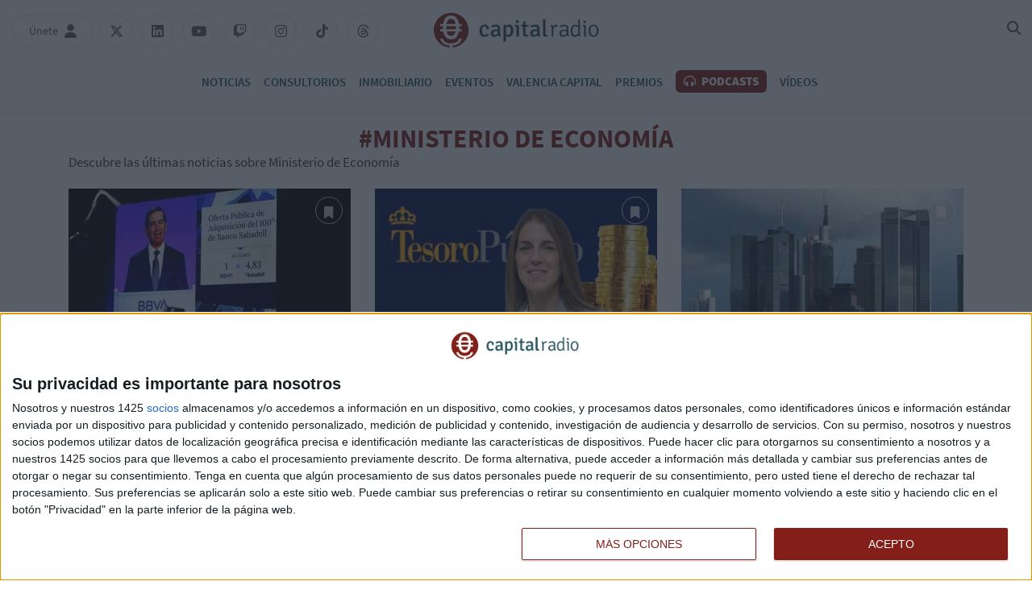

--- FILE ---
content_type: application/javascript
request_url: https://assets.evolutionadv.it/capitalradio_es/capitalradio_es.new.js
body_size: 3129
content:
window.optiload = window.optiload || {};
optiload.cmd = optiload.cmd || [];

window.googletag = window.googletag || {};
googletag.cmd = googletag.cmd || [];

window.evopbjs = window.evopbjs || {};
evopbjs.que = evopbjs.que || [];

googletag.cmd.push(function() {
	googletag.pubads().enableSingleRequest();
	googletag.pubads().disableInitialLoad();
	googletag.pubads().collapseEmptyDivs(true, true);
	googletag.enableServices();
});

(function() {
	var s = document.createElement('script');
	s.async = true;
	s.type = 'text/javascript';
	s.src = 'https://assets.evolutionadv.it/optiload/4.x.x/optiload.min.js';
	var node = document.getElementsByTagName('script')[0];
	//@ts-ignore
	node.parentNode.insertBefore(s, node);
})();


//CONFIG
optiload.cmd.push(function() {
	optiload.config.domain = 'capitalradio.es';
	optiload.config.cmp_type = 'publisher';
	optiload.config.intext_container = '.article-body';
	optiload.config.intext_limit = 200;
	optiload.config.sellerid = "PUB573";
	optiload.config.amazon_bid = false;
	optiload.config.language = 'es';
}); 


//CONFIG CONTENT REVOLUTION
var contentRevolutionConfig = {
	evoFirstArticle: '.article-body',
	evoUAPublisherGA4: 'G-NXWTY1327M',
	optiscrollAdunitId: 0,
	cssUrl: 'https://assets.evolutionadv.it/capitalradio_es/optiscroll.css',
	siteCod: 'capitalradio.es',
	launchManually: !(window.location.href.indexOf('contentrevolution') > -1),
	// feedIdAlternative		:	null,
	// feedVariable			:	null,
	atfAdunitId: 1,
	atfSelector				:	'.evostep>.evo-articolo-spons-text p:first',
	insertIntext: true,
	//intextFinal			:	false,
	insertIntoPromo: false,
	intextAdunitId			:	1,
	refreshSidebarSticky: false,
	sidebarStickyAdunitId: 5,
	refreshFloorad: false,
	refreshSkin: false,
};

 function startContentRevolution() {
	//############## CONTENT REVOLUTION ##########
	//load content revolution conditions (only starts on posts page, varibles for feeds...)
	if (window.top.optiload.$('body', document.top).hasClass('ptype-article')) {
		//add box optiscroll if the conditions are different from standard below here!
		//window.top.optiload.$(contentRevolutionConfig.evoFirstArticle, document.top).first().after('<div id="'+evoOptiScrollDiv.replace('#','').replace('.','')+'"></div>');

		//add div block in case content revolution doesn't append correctly
		//window.top.optiload.$('.classedaappendere').after('<div id="evo-cr-box"></div>');

		//add twitter
		(function() {
			var k = document.createElement('script'),
				el = document.getElementsByTagName('script')[0];
			k.async = true;
			k.setAttribute('type', 'text/javascript');
			k.src = 'https://cdn.capitalradio.es/32489084/js/min.libraries1.js?v=1751365802';
			el.parentNode.insertBefore(k, el);
		})();

		(function() {
			var k = document.createElement('script'),
				el = document.getElementsByTagName('script')[0];
			k.async = true;
			k.setAttribute('type', 'text/javascript');
			k.src = 'https://cdn.capitalradio.es/32489084/js/min.libraries2.js?v=1751365802';
			el.parentNode.insertBefore(k, el);
		})();

		(function() {
			var k = document.createElement('script'),
				el = document.getElementsByTagName('script')[0];
			k.async = true;
			k.setAttribute('type', 'text/javascript');
			k.src = 'https://cdn.capitalradio.es/32489084/js/min.libraries3.js?v=1751365802';
			el.parentNode.insertBefore(k, el);
		})();

		(function() {
			var k = document.createElement('script'),
				el = document.getElementsByTagName('script')[0];
			k.async = true;
			k.setAttribute('type', 'text/javascript');
			k.src = 'https://cdn.capitalradio.es/32489084/js/min.web.js?v=1751365802';
			el.parentNode.insertBefore(k, el);
		})();

		/* (function() {
			var k = document.createElement('script'),
				el = document.getElementsByTagName('script')[0];
			k.async = true;
			k.setAttribute('type', 'text/javascript');
			k.src = 'https://cdn.insurads.com/iat-realtime-9.0.0.js';
			el.parentNode.insertBefore(k, el);
		})(); */

		 
	     (function() {
			var k = document.createElement('script'),
				el = document.getElementsByTagName('script')[0];
			k.async = true;
			k.setAttribute('type', 'text/javascript');
			k.src = 'https://cdn.insurads.com/bootstrap/KZEIOAQS.js';
			el.parentNode.insertBefore(k, el);
		})();
		

		// //add instagram
		// var sInsta = document.createElement("script");
		// sInsta.type = "text/javascript";
		// sInsta.src = "https://www.instagram.com/embed.js";
		// var node = document.getElementsByTagName("script")[0];
		// //@ts-ignore
		// node.parentNode.insertBefore(sInsta, node);

		//intext-cr
		 optiload.$('#articolo-scrollevo p:nth-of-type(4n+2)').not('.audio_file').after('<div class="gptslot-optiscroll intesto" data-lazy="true" data-adunitid="1" style="margin:0 auto;text-align:center;padding: 10px 0 30px; "></div>'); 

		//content revolution start
		var s = document.createElement('script');
		s.type = 'text/javascript';
		s.src = 'https://assets.evolutionadv.it/content-revolution.js';
		var node = document.getElementsByTagName('script')[0];
		//@ts-ignore
		node.parentNode.insertBefore(s, node);
	}
	//############## CONTENT REVOLUTION ##########
}



optiload.cmd.push(function() {
	var adUnits = [];


	 adUnits[0] = {
		name: '/5966054,20592647/Capitalradio_es/Capitalradio_es_optiscroll_premium',
		sizes: [[1, 10]],
		lazy: true,
		offset: 600,
		mappings: {
			desktop: [[1, 10]],
			mobile: [[1, 10]],
		},
		
		hb: {},
		hbmobile: {},
	};


	adUnits[1] = {
		name: '/5966054,20592647/Capitalradio_es/Capitalradio_es_Intext_content_revolution',
		sizes: [[336, 280], [336, 250], [320, 480], [300, 250], 'fluid', [580, 280]],
		lazy: true,
		mappings: {
			desktop: [[580, 280], [336, 280], [336, 250], [300, 250], 'fluid'],
			mobile: [[336, 280], [336, 250], [320, 480], [300, 250], 'fluid'],
		},
		advanced: {
			mode: 'advanced',
			filter: '.audio_file',
			btf_wordcount: 50
		},
		pb: 'pb_300x250',
		pbmobile: 'pb_300x250',
		hb: {
			sizes: [
				[336, 280], [300, 250]
			],
			bids: [
				{
					bidder: 'smartadserver',
					params: { networkId: 1933, siteId: 684967, pageId: 2038737, formatId: 58998 },
				},
				{
					bidder: 'adform',
					params: { mid: '2022114' },
				},
				{
					bidder: 'rubicon',
					params: { accountId: '17322', siteId: '267684', zoneId: '3631572', sizes: [16, 15] },
				},
				{
					bidder: 'appnexusAst',
					params: { placementId: '34625257' },
				},
				{  
					bidder: 'sparteo',  
					params: {networkId: 'dac2388a-f26e-4786-bc82-cc512e95fe9d', }  
				},				
			],
		},
		hbmobile: {
			sizes: [
				[336, 280], [300, 250]
			],
			bids: [
				{
					bidder: 'smartadserver',
					params: { networkId: 1933, siteId: 684967, pageId: 2038737, formatId: 58999 },
				},
				{
					bidder: 'adform',
					params: { mid: '2022115' },
				},
				{
					bidder: 'rubicon',
					params: { accountId: '17322', siteId: '267686', zoneId: '3631570', sizes: [16, 15] },
				},
				{
					bidder: 'appnexusAst',
					params: { placementId: '34625258' },
				},
				{  
					bidder: 'sparteo',  
					params: {networkId: 'dac2388a-f26e-4786-bc82-cc512e95fe9d', }  
				},
			],
		},
	};


	adUnits[2] = {
		name: '/5966054,20592647/Capitalradio_es/Capitalradio_es_interstitial_crevo',
		sizes: [[336, 280], [336, 250], [320, 480], [300, 250], [1, 7], [640, 480], [640, 250], [600, 250], [480, 320]],
		lazy: false,
		isInterstitial: true,
		mappings: {
			desktop: [[640, 480], [640, 250], [600, 250], [480, 320], [336, 280], [336, 250], [320, 480], [300, 250], [1, 7]],
			mobile: [[336, 280], [336, 250], [320, 480], [300, 250], [1, 7]],
		},
		
		hb: {},
		hbmobile: {},
	};
  

/* 	adUnits[3] = {
		name: '/5966054,20592647/Capitalradio_es/Capitalradio_es_inImage',
		sizes: [[300, 600], [160, 600]],
		isInimage: false,
        selector : 'picture img:first-of-type',
        selectorCr: 'img:first-of-type',
		interval: 30,
		lazy: true,
		mappings: {
			desktop: [[300, 600], [160, 600]],
			mobile: [[300, 600], [160, 600]],
		},
		
		hb: {
			sizes: [
				[300, 600], [160, 600]
			],
			bids: [
				{
					bidder: 'adform',
					params: { mid: '2022110' },
				},
				{
					bidder: 'rubicon',
					params: { accountId: '17322', siteId: '267684', zoneId: '3631572', sizes: [10, 9] },
				},
				{
					bidder: 'appnexusAst',
					params: { placementId: '34625253' },
				},				
			],
		},
		hbmobile: {
			sizes: [
				[300, 600], [160, 600]
			],
			bids: [
				{
					bidder: 'adform',
					params: { mid: '2022111' },
				},
				{
					bidder: 'rubicon',
					params: { accountId: '17322', siteId: '267686', zoneId: '3631570', sizes: [10, 9] },
				},
				{
					bidder: 'appnexusAst',
					params: { placementId: '34625254' },
				},
			],
		},
	};
 */

	adUnits[4] = {
		name: '/5966054,20592647/Capitalradio_es/Capitalradio_es_inCorner',
		sizes: [[300, 600], [300, 250]],
		lazy: false,
		interval: 30,
		isIncorner: false,
		mappings: {
			desktop: [],
			mobile: [[300, 600], [300, 250]],
		},
		
		hb: {
			sizes: [
				
			],
			bids: [				
			],
		},
		hbmobile: {
			sizes: [
				[300, 600], [300, 250]
			],
			bids: [
				{
					bidder: 'smartadserver',
					params: { networkId: 1933, siteId: 684967, pageId: 2038737, formatId: 58999 },
				},
				{
					bidder: 'adform',
					params: { mid: '2022109' },
				},
				{
					bidder: 'rubicon',
					params: { accountId: '17322', siteId: '267686', zoneId: '3631570', sizes: [10, 15] },
				},
				{
					bidder: 'appnexusAst',
					params: { placementId: '34625252' },
				},
				{  
					bidder: 'sparteo',  
					params: {networkId: 'dac2388a-f26e-4786-bc82-cc512e95fe9d', }  
				},
			],
		},
	};

	

	/* adUnits[5] = {
		name: '/5966054,20592647/Capitalradio_es/Capitalradio_es_FloorAd',
		sizes: [[320, 100], [300, 100], [320, 50], [300, 50], [1, 4], [1, 1], [1280, 100], [970, 90], [728, 90]],
		lazy: false,
		//interval: 60,
		position: (( optiload.fn.isMobile() ) ? 'top' : false ) ,
		isFloorad: false,
		mappings: {
			desktop: [[1280, 100], [970, 90], [728, 90], [1, 4], [1, 1]],
			mobile: [[320, 100], [300, 100], [320, 50], [300, 50], [1, 4], [1, 1]],
		},
		
		hb: {
			sizes: [
				[970, 90], [728, 90]
			],
			bids: [
				{
					bidder: 'adform',
					params: { mid: '2069669' },
				},
				{
					bidder: 'rubicon',
					params: { accountId: '17322', siteId: '267684', zoneId: '3631572', sizes: [55, 2] },
				},
				{  
					bidder: 'missena',  
					params: {  apiKey: 'PA-87586689', placement: "footer", },
				},
				{
					bidder: 'appnexusAst',
					params: { placementId: '35277596' },
				},				
			],
		},
		hbmobile: {
			sizes: [
				[320, 100], [300, 100], [320, 50], [300, 50]
			],
			bids: [
				{
					bidder: 'adform',
					params: { mid: '2069670' },
				},
				{
					bidder: 'rubicon',
					params: { accountId: '17322', siteId: '267686', zoneId: '3631570', sizes: [117, 19, 43, 44] },
				},
				{  
					bidder: 'missena',  
					params: {  apiKey: 'PA-87586689', placement: "footer", },
				},
				{  
					bidder: 'missena',  
					params: {  apiKey: 'PA-87586689', placement: "footer", },
				},
				{
					bidder: 'appnexusAst',
					params: { placementId: '35277597' },
				},
			],
		},
	};
 */
/*
	adUnits[6] = {
		name: '/5966054,20592647/Capitalradio_es/Capitalradio_es_Intext',
		sizes: [[336, 280], [336, 250], [320, 480], [300, 250], 'fluid', [580, 280]],
		pb: 'pb_300x250',
		pbmobile: 'pb_300x250',
		lazy: true,
		isIntext: false, 
		mappings: {
			desktop: [[580, 280], [336, 280], [336, 250], [300, 250], 'fluid'],
			mobile: [[336, 280], [336, 250], [320, 480], [300, 250], 'fluid'],
		},
		advanced: {
			mode: 'advanced',
			btf_wordcount: 50
		},
		hb: {
			sizes: [
				[336, 280], [300, 250]
			],
			bids: [
				{
					bidder: 'smartadserver',
					params: { networkId: 1933, siteId: 684967, pageId: 2038737, formatId: 58993 },
				},
				{
					bidder: 'adform',
					params: { mid: '2069671' },
				},
				{
					bidder: 'rubicon',
					params: { accountId: '17322', siteId: '267684', zoneId: '3631572', sizes: [16, 15] },
				},
				{
					bidder: 'appnexusAst',
					params: { placementId: '35277598' },
				},				
			],
		},
		hbmobile: {
			sizes: [
				[336, 280], [300, 250]
			],
			bids: [
				{
					bidder: 'smartadserver',
					params: { networkId: 1933, siteId: 684967, pageId: 2038737, formatId: 58994 },
				},
				{
					bidder: 'adform',
					params: { mid: '2069672' },
				},
				{
					bidder: 'rubicon',
					params: { accountId: '17322', siteId: '267686', zoneId: '3631570', sizes: [16, 15] },
				},
				{
					bidder: 'appnexusAst',
					params: { placementId: '35277599' },
				},
			],
		},
	};


/* 	adUnits[7] = {
		name: '/5966054,20592647/Capitalradio_es/Capitalradio_es_ATF',
		sizes: [[336, 280], [336, 250], [300, 250], 'fluid'],
		lazy: false,
		mappings: {
			desktop: [[336, 280], [336, 250], [300, 250], 'fluid'],
			mobile: [[336, 280], [336, 250], [300, 250], 'fluid'],
		},
		
		hb: {
			sizes: [
				[336, 280], [300, 250]
			],
			bids: [
				{
					bidder: 'smartadserver',
					params: { networkId: 1933, siteId: 684967, pageId: 2038737, formatId: 58998 },
				},
				{
					bidder: 'adform',
					params: { mid: '2069667' },
				},
				{
					bidder: 'rubicon',
					params: { accountId: '17322', siteId: '267684', zoneId: '3631572', sizes: [16, 15] },
				},
				{
					bidder: 'appnexusAst',
					params: { placementId: '35277594' },
				},				
			],
		},
		hbmobile: {
			sizes: [
				[336, 280], [300, 250]
			],
			bids: [
				{
					bidder: 'smartadserver',
					params: { networkId: 1933, siteId: 684967, pageId: 2038737, formatId: 58999 },
				},
				{
					bidder: 'adform',
					params: { mid: '2069668' },
				},
				{
					bidder: 'rubicon',
					params: { accountId: '17322', siteId: '267686', zoneId: '3631570', sizes: [16, 15] },
				},
				{
					bidder: 'appnexusAst',
					params: { placementId: '35277595' },
				},
			],
		},
	};
 
		adUnits[8] = {
		name: '/5966054,20592647/Capitalradio_es/Capitalradio_es_Masthead',
		sizes: [[320, 100], [300, 100], [320, 50], [300, 50], [970, 250], [970, 90], [728, 90]],
		pb: 'pb_970x250',
		pbmobile: 'pb_320x100',
		lazy: false,
		isMasthead: false, // usare !optiload.fn.isMobile() per masthead sticky con hb mobile
		mappings: {
			desktop: [[970, 250], [970, 90], [728, 90]],
			mobile: [[320, 100], [300, 100], [320, 50], [300, 50]],
		},
		
		hb: {
			sizes: [
				[970, 250], [970, 90], [728, 90]
			],
			bids: [
				{
					bidder: 'smartadserver',
					params: { networkId: 1933, siteId: 684967, pageId: 2038737, formatId: 58989 },
				},
				{
					bidder: 'smartadserver',
					params: { networkId: 1933, siteId: 684967, pageId: 2038737, formatId: 66350 },
				},
				{
					bidder: 'adform',
					params: { mid: '2158366' },
				},
				{
					bidder: 'rubicon',
					params: { accountId: '17322', siteId: '267684', zoneId: '3631572', sizes: [57, 55, 2] },
				},
				{
					bidder: 'appnexusAst',
					params: { placementId: '36291757' },
				},				
			],
		},
		hbmobile: {
			sizes: [
				[320, 100], [300, 100], [320, 50], [300, 50]
			],
			bids: [
				{
					bidder: 'smartadserver',
					params: { networkId: 1933, siteId: 684967, pageId: 2038737, formatId: 58990 },
				},
				{
					bidder: 'adform',
					params: { mid: '2158367' },
				},
				{
					bidder: 'rubicon',
					params: { accountId: '17322', siteId: '267686', zoneId: '3631570', sizes: [117, 19, 43, 44] },
				},
				{
					bidder: 'appnexusAst',
					params: { placementId: '36291758' },
				},
			],
		},
	};

 */

	
	optiload.config.adunits = adUnits;
	optiload.enable();
});


optiload.cmd.push(function() {
	optiload.addEventListener('ready', function() {

		
		//ADSENSE
		(function() {
			var k = document.createElement('script'),
				el = document.getElementsByTagName('script')[0];
			k.async = true;
			k.setAttribute('type', 'text/javascript');
			k.setAttribute('data-ad-client', 'ca-pub-8945354104464549');
			k.src = 'https://pagead2.googlesyndication.com/pagead/js/adsbygoogle.js';
			el.parentNode.insertBefore(k, el);
		})();

        //NEW PLAYER IN PARAGRAFO
		if(!optiload.fn.isMobile()){
        //optiload.fn.utils.loadJs('https://assets.evolutionadv.it/capitalradio_es/video.js');
		}

		startContentRevolution();
		
		window.top.optiload.$('body').on('evoContentRevolutionChangedUrl', function () {
			//optiload.fn.loadInterstitial();
		});
		

		optiload.fn.standardConfig();
		
		// optiload.fn.loadMastheadSticky();
		// optiload.fn.loadAdUnits();
		// optiload.fn.loadFloorad();
		// optiload.fn.loadSkin();
		// optiload.fn.loadNuggAd();
	});
}); 
